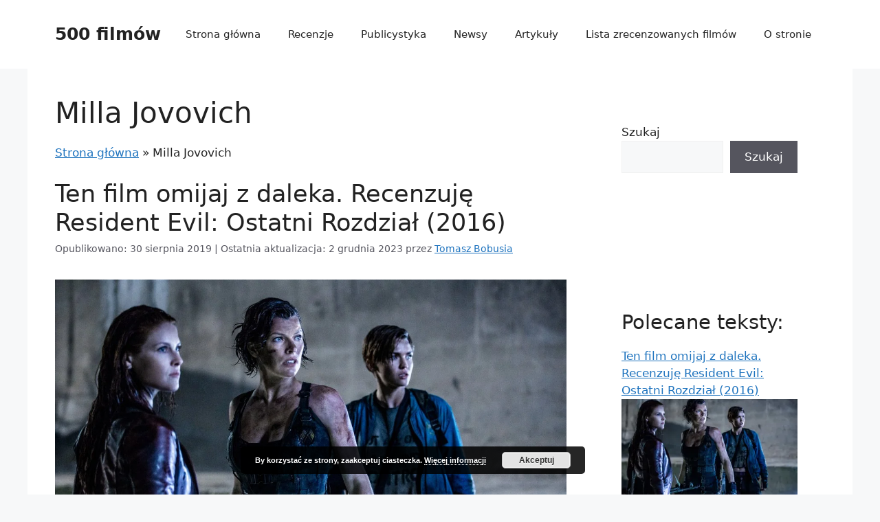

--- FILE ---
content_type: text/html; charset=UTF-8
request_url: https://500filmow.pl/tag/milla-jovovich/
body_size: 17818
content:
<!DOCTYPE html>
<html lang="pl-PL">
<head>
	<meta charset="UTF-8">
	<meta name='robots' content='noindex, follow' />
	<style>img:is([sizes="auto" i], [sizes^="auto," i]) { contain-intrinsic-size: 3000px 1500px }</style>
	<meta name="viewport" content="width=device-width, initial-scale=1">
	<!-- This site is optimized with the Yoast SEO plugin v26.6 - https://yoast.com/wordpress/plugins/seo/ -->
	<title>Milla Jovovich - 500 filmów</title>
	<meta property="og:locale" content="pl_PL" />
	<meta property="og:type" content="article" />
	<meta property="og:title" content="Milla Jovovich - 500 filmów" />
	<meta property="og:url" content="https://500filmow.pl/tag/milla-jovovich/" />
	<meta property="og:site_name" content="500 filmów" />
	<meta name="twitter:card" content="summary_large_image" />
	<meta name="twitter:site" content="@500Filmow" />
	<script data-jetpack-boost="ignore" type="application/ld+json" class="yoast-schema-graph">{"@context":"https://schema.org","@graph":[{"@type":"CollectionPage","@id":"https://500filmow.pl/tag/milla-jovovich/","url":"https://500filmow.pl/tag/milla-jovovich/","name":"Milla Jovovich - 500 filmów","isPartOf":{"@id":"https://500filmow.pl/#website"},"primaryImageOfPage":{"@id":"https://500filmow.pl/tag/milla-jovovich/#primaryimage"},"image":{"@id":"https://500filmow.pl/tag/milla-jovovich/#primaryimage"},"thumbnailUrl":"https://500filmow.pl/wp-content/uploads/2019/08/resident-evil-scena.jpg","breadcrumb":{"@id":"https://500filmow.pl/tag/milla-jovovich/#breadcrumb"},"inLanguage":"pl-PL"},{"@type":"ImageObject","inLanguage":"pl-PL","@id":"https://500filmow.pl/tag/milla-jovovich/#primaryimage","url":"https://500filmow.pl/wp-content/uploads/2019/08/resident-evil-scena.jpg","contentUrl":"https://500filmow.pl/wp-content/uploads/2019/08/resident-evil-scena.jpg","width":1200,"height":800},{"@type":"BreadcrumbList","@id":"https://500filmow.pl/tag/milla-jovovich/#breadcrumb","itemListElement":[{"@type":"ListItem","position":1,"name":"Strona główna","item":"https://500filmow.pl/"},{"@type":"ListItem","position":2,"name":"Milla Jovovich"}]},{"@type":"WebSite","@id":"https://500filmow.pl/#website","url":"https://500filmow.pl/","name":"500 filmów","description":"świat filmów i seriali","publisher":{"@id":"https://500filmow.pl/#/schema/person/3b44c69f00cae513ef528a9dd07c86e8"},"potentialAction":[{"@type":"SearchAction","target":{"@type":"EntryPoint","urlTemplate":"https://500filmow.pl/?s={search_term_string}"},"query-input":{"@type":"PropertyValueSpecification","valueRequired":true,"valueName":"search_term_string"}}],"inLanguage":"pl-PL"},{"@type":["Person","Organization"],"@id":"https://500filmow.pl/#/schema/person/3b44c69f00cae513ef528a9dd07c86e8","name":"Tomasz Bobusia","image":{"@type":"ImageObject","inLanguage":"pl-PL","@id":"https://500filmow.pl/#/schema/person/image/","url":"https://secure.gravatar.com/avatar/17c54548eb288d1bdd8cf05d3286ef6c4d042da607822d46d6838932a5334cd7?s=96&d=blank&r=g","contentUrl":"https://secure.gravatar.com/avatar/17c54548eb288d1bdd8cf05d3286ef6c4d042da607822d46d6838932a5334cd7?s=96&d=blank&r=g","caption":"Tomasz Bobusia"},"logo":{"@id":"https://500filmow.pl/#/schema/person/image/"},"description":"Doświadczony copywriter i dziennikarz, który pisał m.in. dla Wirtualnej Polski oraz Gier Online. Obronił filmoznawczy licencjat (o filmie Threads) i magisterkę (o komiksach New Teen Titans i serialu animowanym Młodzi Tytani) na kierunku artes liberales na Uniwersytecie Warszawskim. Prowadzi serwis 500 Filmów od 2018 roku.","sameAs":["https://www.facebook.com/profile.php?id=100062937145717","https://x.com/500Filmow"]}]}</script>
	<!-- / Yoast SEO plugin. -->


<link rel='dns-prefetch' href='//secure.gravatar.com' />
<link rel='dns-prefetch' href='//www.googletagmanager.com' />
<link rel='dns-prefetch' href='//stats.wp.com' />
<link rel='dns-prefetch' href='//v0.wordpress.com' />
<link rel='dns-prefetch' href='//jetpack.wordpress.com' />
<link rel='dns-prefetch' href='//s0.wp.com' />
<link rel='dns-prefetch' href='//public-api.wordpress.com' />
<link rel='dns-prefetch' href='//0.gravatar.com' />
<link rel='dns-prefetch' href='//1.gravatar.com' />
<link rel='dns-prefetch' href='//2.gravatar.com' />
<link rel='dns-prefetch' href='//widgets.wp.com' />
<link rel='dns-prefetch' href='//pagead2.googlesyndication.com' />
<link rel='preconnect' href='//c0.wp.com' />
<link rel="alternate" type="application/rss+xml" title="500 filmów &raquo; Kanał z wpisami" href="https://500filmow.pl/feed/" />
<link rel="alternate" type="application/rss+xml" title="500 filmów &raquo; Kanał z komentarzami" href="https://500filmow.pl/comments/feed/" />
<link rel="alternate" type="application/rss+xml" title="500 filmów &raquo; Kanał z wpisami otagowanymi jako Milla Jovovich" href="https://500filmow.pl/tag/milla-jovovich/feed/" />

<!-- 500filmow.pl is managing ads with Advanced Ads 2.0.16 – https://wpadvancedads.com/ -->
		<link rel='stylesheet' id='all-css-73d8ccf18dc12fb02127631f7ae1f310' href='https://500filmow.pl/wp-content/boost-cache/static/62acbf8f1b.min.css' type='text/css' media='all' />
<style id='generate-style-inline-css'>
body{background-color:var(--base-2);color:var(--contrast);}a{color:var(--accent);}a{text-decoration:underline;}.entry-title a, .site-branding a, a.button, .wp-block-button__link, .main-navigation a{text-decoration:none;}a:hover, a:focus, a:active{color:var(--contrast);}.wp-block-group__inner-container{max-width:1200px;margin-left:auto;margin-right:auto;}:root{--contrast:#222222;--contrast-2:#575760;--contrast-3:#b2b2be;--base:#f0f0f0;--base-2:#f7f8f9;--base-3:#ffffff;--accent:#1e73be;}:root .has-contrast-color{color:var(--contrast);}:root .has-contrast-background-color{background-color:var(--contrast);}:root .has-contrast-2-color{color:var(--contrast-2);}:root .has-contrast-2-background-color{background-color:var(--contrast-2);}:root .has-contrast-3-color{color:var(--contrast-3);}:root .has-contrast-3-background-color{background-color:var(--contrast-3);}:root .has-base-color{color:var(--base);}:root .has-base-background-color{background-color:var(--base);}:root .has-base-2-color{color:var(--base-2);}:root .has-base-2-background-color{background-color:var(--base-2);}:root .has-base-3-color{color:var(--base-3);}:root .has-base-3-background-color{background-color:var(--base-3);}:root .has-accent-color{color:var(--accent);}:root .has-accent-background-color{background-color:var(--accent);}.top-bar{background-color:#636363;color:#ffffff;}.top-bar a{color:#ffffff;}.top-bar a:hover{color:#303030;}.site-header{background-color:var(--base-3);}.main-title a,.main-title a:hover{color:var(--contrast);}.site-description{color:var(--contrast-2);}.mobile-menu-control-wrapper .menu-toggle,.mobile-menu-control-wrapper .menu-toggle:hover,.mobile-menu-control-wrapper .menu-toggle:focus,.has-inline-mobile-toggle #site-navigation.toggled{background-color:rgba(0, 0, 0, 0.02);}.main-navigation,.main-navigation ul ul{background-color:var(--base-3);}.main-navigation .main-nav ul li a, .main-navigation .menu-toggle, .main-navigation .menu-bar-items{color:var(--contrast);}.main-navigation .main-nav ul li:not([class*="current-menu-"]):hover > a, .main-navigation .main-nav ul li:not([class*="current-menu-"]):focus > a, .main-navigation .main-nav ul li.sfHover:not([class*="current-menu-"]) > a, .main-navigation .menu-bar-item:hover > a, .main-navigation .menu-bar-item.sfHover > a{color:var(--accent);}button.menu-toggle:hover,button.menu-toggle:focus{color:var(--contrast);}.main-navigation .main-nav ul li[class*="current-menu-"] > a{color:var(--accent);}.navigation-search input[type="search"],.navigation-search input[type="search"]:active, .navigation-search input[type="search"]:focus, .main-navigation .main-nav ul li.search-item.active > a, .main-navigation .menu-bar-items .search-item.active > a{color:var(--accent);}.main-navigation ul ul{background-color:var(--base);}.separate-containers .inside-article, .separate-containers .comments-area, .separate-containers .page-header, .one-container .container, .separate-containers .paging-navigation, .inside-page-header{background-color:var(--base-3);}.entry-title a{color:var(--contrast);}.entry-title a:hover{color:var(--contrast-2);}.entry-meta{color:var(--contrast-2);}.sidebar .widget{background-color:var(--base-3);}.footer-widgets{background-color:var(--base-3);}.site-info{background-color:var(--base-3);}input[type="text"],input[type="email"],input[type="url"],input[type="password"],input[type="search"],input[type="tel"],input[type="number"],textarea,select{color:var(--contrast);background-color:var(--base-2);border-color:var(--base);}input[type="text"]:focus,input[type="email"]:focus,input[type="url"]:focus,input[type="password"]:focus,input[type="search"]:focus,input[type="tel"]:focus,input[type="number"]:focus,textarea:focus,select:focus{color:var(--contrast);background-color:var(--base-2);border-color:var(--contrast-3);}button,html input[type="button"],input[type="reset"],input[type="submit"],a.button,a.wp-block-button__link:not(.has-background){color:#ffffff;background-color:#55555e;}button:hover,html input[type="button"]:hover,input[type="reset"]:hover,input[type="submit"]:hover,a.button:hover,button:focus,html input[type="button"]:focus,input[type="reset"]:focus,input[type="submit"]:focus,a.button:focus,a.wp-block-button__link:not(.has-background):active,a.wp-block-button__link:not(.has-background):focus,a.wp-block-button__link:not(.has-background):hover{color:#ffffff;background-color:#3f4047;}a.generate-back-to-top{background-color:rgba( 0,0,0,0.4 );color:#ffffff;}a.generate-back-to-top:hover,a.generate-back-to-top:focus{background-color:rgba( 0,0,0,0.6 );color:#ffffff;}:root{--gp-search-modal-bg-color:var(--base-3);--gp-search-modal-text-color:var(--contrast);--gp-search-modal-overlay-bg-color:rgba(0,0,0,0.2);}@media (max-width:768px){.main-navigation .menu-bar-item:hover > a, .main-navigation .menu-bar-item.sfHover > a{background:none;color:var(--contrast);}}.nav-below-header .main-navigation .inside-navigation.grid-container, .nav-above-header .main-navigation .inside-navigation.grid-container{padding:0px 20px 0px 20px;}.site-main .wp-block-group__inner-container{padding:40px;}.separate-containers .paging-navigation{padding-top:20px;padding-bottom:20px;}.entry-content .alignwide, body:not(.no-sidebar) .entry-content .alignfull{margin-left:-40px;width:calc(100% + 80px);max-width:calc(100% + 80px);}.rtl .menu-item-has-children .dropdown-menu-toggle{padding-left:20px;}.rtl .main-navigation .main-nav ul li.menu-item-has-children > a{padding-right:20px;}@media (max-width:768px){.separate-containers .inside-article, .separate-containers .comments-area, .separate-containers .page-header, .separate-containers .paging-navigation, .one-container .site-content, .inside-page-header{padding:30px;}.site-main .wp-block-group__inner-container{padding:30px;}.inside-top-bar{padding-right:30px;padding-left:30px;}.inside-header{padding-right:30px;padding-left:30px;}.widget-area .widget{padding-top:30px;padding-right:30px;padding-bottom:30px;padding-left:30px;}.footer-widgets-container{padding-top:30px;padding-right:30px;padding-bottom:30px;padding-left:30px;}.inside-site-info{padding-right:30px;padding-left:30px;}.entry-content .alignwide, body:not(.no-sidebar) .entry-content .alignfull{margin-left:-30px;width:calc(100% + 60px);max-width:calc(100% + 60px);}.one-container .site-main .paging-navigation{margin-bottom:20px;}}/* End cached CSS */.is-right-sidebar{width:30%;}.is-left-sidebar{width:30%;}.site-content .content-area{width:70%;}@media (max-width:768px){.main-navigation .menu-toggle,.sidebar-nav-mobile:not(#sticky-placeholder){display:block;}.main-navigation ul,.gen-sidebar-nav,.main-navigation:not(.slideout-navigation):not(.toggled) .main-nav > ul,.has-inline-mobile-toggle #site-navigation .inside-navigation > *:not(.navigation-search):not(.main-nav){display:none;}.nav-align-right .inside-navigation,.nav-align-center .inside-navigation{justify-content:space-between;}.has-inline-mobile-toggle .mobile-menu-control-wrapper{display:flex;flex-wrap:wrap;}.has-inline-mobile-toggle .inside-header{flex-direction:row;text-align:left;flex-wrap:wrap;}.has-inline-mobile-toggle .header-widget,.has-inline-mobile-toggle #site-navigation{flex-basis:100%;}.nav-float-left .has-inline-mobile-toggle #site-navigation{order:10;}}
</style>
<style id='wp-emoji-styles-inline-css'>

	img.wp-smiley, img.emoji {
		display: inline !important;
		border: none !important;
		box-shadow: none !important;
		height: 1em !important;
		width: 1em !important;
		margin: 0 0.07em !important;
		vertical-align: -0.1em !important;
		background: none !important;
		padding: 0 !important;
	}
</style>
<style id='classic-theme-styles-inline-css'>
/*! This file is auto-generated */
.wp-block-button__link{color:#fff;background-color:#32373c;border-radius:9999px;box-shadow:none;text-decoration:none;padding:calc(.667em + 2px) calc(1.333em + 2px);font-size:1.125em}.wp-block-file__button{background:#32373c;color:#fff;text-decoration:none}
</style>
<style id='jetpack-sharing-buttons-style-inline-css'>
.jetpack-sharing-buttons__services-list{display:flex;flex-direction:row;flex-wrap:wrap;gap:0;list-style-type:none;margin:5px;padding:0}.jetpack-sharing-buttons__services-list.has-small-icon-size{font-size:12px}.jetpack-sharing-buttons__services-list.has-normal-icon-size{font-size:16px}.jetpack-sharing-buttons__services-list.has-large-icon-size{font-size:24px}.jetpack-sharing-buttons__services-list.has-huge-icon-size{font-size:36px}@media print{.jetpack-sharing-buttons__services-list{display:none!important}}.editor-styles-wrapper .wp-block-jetpack-sharing-buttons{gap:0;padding-inline-start:0}ul.jetpack-sharing-buttons__services-list.has-background{padding:1.25em 2.375em}
</style>
<style id='global-styles-inline-css'>
:root{--wp--preset--aspect-ratio--square: 1;--wp--preset--aspect-ratio--4-3: 4/3;--wp--preset--aspect-ratio--3-4: 3/4;--wp--preset--aspect-ratio--3-2: 3/2;--wp--preset--aspect-ratio--2-3: 2/3;--wp--preset--aspect-ratio--16-9: 16/9;--wp--preset--aspect-ratio--9-16: 9/16;--wp--preset--color--black: #000000;--wp--preset--color--cyan-bluish-gray: #abb8c3;--wp--preset--color--white: #ffffff;--wp--preset--color--pale-pink: #f78da7;--wp--preset--color--vivid-red: #cf2e2e;--wp--preset--color--luminous-vivid-orange: #ff6900;--wp--preset--color--luminous-vivid-amber: #fcb900;--wp--preset--color--light-green-cyan: #7bdcb5;--wp--preset--color--vivid-green-cyan: #00d084;--wp--preset--color--pale-cyan-blue: #8ed1fc;--wp--preset--color--vivid-cyan-blue: #0693e3;--wp--preset--color--vivid-purple: #9b51e0;--wp--preset--color--contrast: var(--contrast);--wp--preset--color--contrast-2: var(--contrast-2);--wp--preset--color--contrast-3: var(--contrast-3);--wp--preset--color--base: var(--base);--wp--preset--color--base-2: var(--base-2);--wp--preset--color--base-3: var(--base-3);--wp--preset--color--accent: var(--accent);--wp--preset--gradient--vivid-cyan-blue-to-vivid-purple: linear-gradient(135deg,rgba(6,147,227,1) 0%,rgb(155,81,224) 100%);--wp--preset--gradient--light-green-cyan-to-vivid-green-cyan: linear-gradient(135deg,rgb(122,220,180) 0%,rgb(0,208,130) 100%);--wp--preset--gradient--luminous-vivid-amber-to-luminous-vivid-orange: linear-gradient(135deg,rgba(252,185,0,1) 0%,rgba(255,105,0,1) 100%);--wp--preset--gradient--luminous-vivid-orange-to-vivid-red: linear-gradient(135deg,rgba(255,105,0,1) 0%,rgb(207,46,46) 100%);--wp--preset--gradient--very-light-gray-to-cyan-bluish-gray: linear-gradient(135deg,rgb(238,238,238) 0%,rgb(169,184,195) 100%);--wp--preset--gradient--cool-to-warm-spectrum: linear-gradient(135deg,rgb(74,234,220) 0%,rgb(151,120,209) 20%,rgb(207,42,186) 40%,rgb(238,44,130) 60%,rgb(251,105,98) 80%,rgb(254,248,76) 100%);--wp--preset--gradient--blush-light-purple: linear-gradient(135deg,rgb(255,206,236) 0%,rgb(152,150,240) 100%);--wp--preset--gradient--blush-bordeaux: linear-gradient(135deg,rgb(254,205,165) 0%,rgb(254,45,45) 50%,rgb(107,0,62) 100%);--wp--preset--gradient--luminous-dusk: linear-gradient(135deg,rgb(255,203,112) 0%,rgb(199,81,192) 50%,rgb(65,88,208) 100%);--wp--preset--gradient--pale-ocean: linear-gradient(135deg,rgb(255,245,203) 0%,rgb(182,227,212) 50%,rgb(51,167,181) 100%);--wp--preset--gradient--electric-grass: linear-gradient(135deg,rgb(202,248,128) 0%,rgb(113,206,126) 100%);--wp--preset--gradient--midnight: linear-gradient(135deg,rgb(2,3,129) 0%,rgb(40,116,252) 100%);--wp--preset--font-size--small: 13px;--wp--preset--font-size--medium: 20px;--wp--preset--font-size--large: 36px;--wp--preset--font-size--x-large: 42px;--wp--preset--spacing--20: 0.44rem;--wp--preset--spacing--30: 0.67rem;--wp--preset--spacing--40: 1rem;--wp--preset--spacing--50: 1.5rem;--wp--preset--spacing--60: 2.25rem;--wp--preset--spacing--70: 3.38rem;--wp--preset--spacing--80: 5.06rem;--wp--preset--shadow--natural: 6px 6px 9px rgba(0, 0, 0, 0.2);--wp--preset--shadow--deep: 12px 12px 50px rgba(0, 0, 0, 0.4);--wp--preset--shadow--sharp: 6px 6px 0px rgba(0, 0, 0, 0.2);--wp--preset--shadow--outlined: 6px 6px 0px -3px rgba(255, 255, 255, 1), 6px 6px rgba(0, 0, 0, 1);--wp--preset--shadow--crisp: 6px 6px 0px rgba(0, 0, 0, 1);}:where(.is-layout-flex){gap: 0.5em;}:where(.is-layout-grid){gap: 0.5em;}body .is-layout-flex{display: flex;}.is-layout-flex{flex-wrap: wrap;align-items: center;}.is-layout-flex > :is(*, div){margin: 0;}body .is-layout-grid{display: grid;}.is-layout-grid > :is(*, div){margin: 0;}:where(.wp-block-columns.is-layout-flex){gap: 2em;}:where(.wp-block-columns.is-layout-grid){gap: 2em;}:where(.wp-block-post-template.is-layout-flex){gap: 1.25em;}:where(.wp-block-post-template.is-layout-grid){gap: 1.25em;}.has-black-color{color: var(--wp--preset--color--black) !important;}.has-cyan-bluish-gray-color{color: var(--wp--preset--color--cyan-bluish-gray) !important;}.has-white-color{color: var(--wp--preset--color--white) !important;}.has-pale-pink-color{color: var(--wp--preset--color--pale-pink) !important;}.has-vivid-red-color{color: var(--wp--preset--color--vivid-red) !important;}.has-luminous-vivid-orange-color{color: var(--wp--preset--color--luminous-vivid-orange) !important;}.has-luminous-vivid-amber-color{color: var(--wp--preset--color--luminous-vivid-amber) !important;}.has-light-green-cyan-color{color: var(--wp--preset--color--light-green-cyan) !important;}.has-vivid-green-cyan-color{color: var(--wp--preset--color--vivid-green-cyan) !important;}.has-pale-cyan-blue-color{color: var(--wp--preset--color--pale-cyan-blue) !important;}.has-vivid-cyan-blue-color{color: var(--wp--preset--color--vivid-cyan-blue) !important;}.has-vivid-purple-color{color: var(--wp--preset--color--vivid-purple) !important;}.has-black-background-color{background-color: var(--wp--preset--color--black) !important;}.has-cyan-bluish-gray-background-color{background-color: var(--wp--preset--color--cyan-bluish-gray) !important;}.has-white-background-color{background-color: var(--wp--preset--color--white) !important;}.has-pale-pink-background-color{background-color: var(--wp--preset--color--pale-pink) !important;}.has-vivid-red-background-color{background-color: var(--wp--preset--color--vivid-red) !important;}.has-luminous-vivid-orange-background-color{background-color: var(--wp--preset--color--luminous-vivid-orange) !important;}.has-luminous-vivid-amber-background-color{background-color: var(--wp--preset--color--luminous-vivid-amber) !important;}.has-light-green-cyan-background-color{background-color: var(--wp--preset--color--light-green-cyan) !important;}.has-vivid-green-cyan-background-color{background-color: var(--wp--preset--color--vivid-green-cyan) !important;}.has-pale-cyan-blue-background-color{background-color: var(--wp--preset--color--pale-cyan-blue) !important;}.has-vivid-cyan-blue-background-color{background-color: var(--wp--preset--color--vivid-cyan-blue) !important;}.has-vivid-purple-background-color{background-color: var(--wp--preset--color--vivid-purple) !important;}.has-black-border-color{border-color: var(--wp--preset--color--black) !important;}.has-cyan-bluish-gray-border-color{border-color: var(--wp--preset--color--cyan-bluish-gray) !important;}.has-white-border-color{border-color: var(--wp--preset--color--white) !important;}.has-pale-pink-border-color{border-color: var(--wp--preset--color--pale-pink) !important;}.has-vivid-red-border-color{border-color: var(--wp--preset--color--vivid-red) !important;}.has-luminous-vivid-orange-border-color{border-color: var(--wp--preset--color--luminous-vivid-orange) !important;}.has-luminous-vivid-amber-border-color{border-color: var(--wp--preset--color--luminous-vivid-amber) !important;}.has-light-green-cyan-border-color{border-color: var(--wp--preset--color--light-green-cyan) !important;}.has-vivid-green-cyan-border-color{border-color: var(--wp--preset--color--vivid-green-cyan) !important;}.has-pale-cyan-blue-border-color{border-color: var(--wp--preset--color--pale-cyan-blue) !important;}.has-vivid-cyan-blue-border-color{border-color: var(--wp--preset--color--vivid-cyan-blue) !important;}.has-vivid-purple-border-color{border-color: var(--wp--preset--color--vivid-purple) !important;}.has-vivid-cyan-blue-to-vivid-purple-gradient-background{background: var(--wp--preset--gradient--vivid-cyan-blue-to-vivid-purple) !important;}.has-light-green-cyan-to-vivid-green-cyan-gradient-background{background: var(--wp--preset--gradient--light-green-cyan-to-vivid-green-cyan) !important;}.has-luminous-vivid-amber-to-luminous-vivid-orange-gradient-background{background: var(--wp--preset--gradient--luminous-vivid-amber-to-luminous-vivid-orange) !important;}.has-luminous-vivid-orange-to-vivid-red-gradient-background{background: var(--wp--preset--gradient--luminous-vivid-orange-to-vivid-red) !important;}.has-very-light-gray-to-cyan-bluish-gray-gradient-background{background: var(--wp--preset--gradient--very-light-gray-to-cyan-bluish-gray) !important;}.has-cool-to-warm-spectrum-gradient-background{background: var(--wp--preset--gradient--cool-to-warm-spectrum) !important;}.has-blush-light-purple-gradient-background{background: var(--wp--preset--gradient--blush-light-purple) !important;}.has-blush-bordeaux-gradient-background{background: var(--wp--preset--gradient--blush-bordeaux) !important;}.has-luminous-dusk-gradient-background{background: var(--wp--preset--gradient--luminous-dusk) !important;}.has-pale-ocean-gradient-background{background: var(--wp--preset--gradient--pale-ocean) !important;}.has-electric-grass-gradient-background{background: var(--wp--preset--gradient--electric-grass) !important;}.has-midnight-gradient-background{background: var(--wp--preset--gradient--midnight) !important;}.has-small-font-size{font-size: var(--wp--preset--font-size--small) !important;}.has-medium-font-size{font-size: var(--wp--preset--font-size--medium) !important;}.has-large-font-size{font-size: var(--wp--preset--font-size--large) !important;}.has-x-large-font-size{font-size: var(--wp--preset--font-size--x-large) !important;}
:where(.wp-block-post-template.is-layout-flex){gap: 1.25em;}:where(.wp-block-post-template.is-layout-grid){gap: 1.25em;}
:where(.wp-block-columns.is-layout-flex){gap: 2em;}:where(.wp-block-columns.is-layout-grid){gap: 2em;}
:root :where(.wp-block-pullquote){font-size: 1.5em;line-height: 1.6;}
</style>

<!-- Fragment znacznika Google (gtag.js) dodany przez Site Kit -->
<!-- Fragment Google Analytics dodany przez Site Kit -->


<link rel="https://api.w.org/" href="https://500filmow.pl/wp-json/" /><link rel="alternate" title="JSON" type="application/json" href="https://500filmow.pl/wp-json/wp/v2/tags/281" /><link rel="EditURI" type="application/rsd+xml" title="RSD" href="https://500filmow.pl/xmlrpc.php?rsd" />
<meta name="generator" content="Site Kit by Google 1.168.0" />	<style>img#wpstats{display:none}</style>
		
<!-- Znaczniki meta Google AdSense dodane przez Site Kit -->
<meta name="google-adsense-platform-account" content="ca-host-pub-2644536267352236">
<meta name="google-adsense-platform-domain" content="sitekit.withgoogle.com">
<!-- Zakończ dodawanie meta znaczników Google AdSense przez Site Kit -->

<!-- Fragment Google AdSense dodany przez Site Kit -->


<!-- Zakończ fragment Google AdSense dodany przez Site Kit -->
<style type="text/css">.saboxplugin-wrap{-webkit-box-sizing:border-box;-moz-box-sizing:border-box;-ms-box-sizing:border-box;box-sizing:border-box;border:1px solid #eee;width:100%;clear:both;display:block;overflow:hidden;word-wrap:break-word;position:relative}.saboxplugin-wrap .saboxplugin-gravatar{float:left;padding:0 20px 20px 20px}.saboxplugin-wrap .saboxplugin-gravatar img{max-width:100px;height:auto;border-radius:0;}.saboxplugin-wrap .saboxplugin-authorname{font-size:18px;line-height:1;margin:20px 0 0 20px;display:block}.saboxplugin-wrap .saboxplugin-authorname a{text-decoration:none}.saboxplugin-wrap .saboxplugin-authorname a:focus{outline:0}.saboxplugin-wrap .saboxplugin-desc{display:block;margin:5px 20px}.saboxplugin-wrap .saboxplugin-desc a{text-decoration:underline}.saboxplugin-wrap .saboxplugin-desc p{margin:5px 0 12px}.saboxplugin-wrap .saboxplugin-web{margin:0 20px 15px;text-align:left}.saboxplugin-wrap .sab-web-position{text-align:right}.saboxplugin-wrap .saboxplugin-web a{color:#ccc;text-decoration:none}.saboxplugin-wrap .saboxplugin-socials{position:relative;display:block;background:#fcfcfc;padding:5px;border-top:1px solid #eee}.saboxplugin-wrap .saboxplugin-socials a svg{width:20px;height:20px}.saboxplugin-wrap .saboxplugin-socials a svg .st2{fill:#fff; transform-origin:center center;}.saboxplugin-wrap .saboxplugin-socials a svg .st1{fill:rgba(0,0,0,.3)}.saboxplugin-wrap .saboxplugin-socials a:hover{opacity:.8;-webkit-transition:opacity .4s;-moz-transition:opacity .4s;-o-transition:opacity .4s;transition:opacity .4s;box-shadow:none!important;-webkit-box-shadow:none!important}.saboxplugin-wrap .saboxplugin-socials .saboxplugin-icon-color{box-shadow:none;padding:0;border:0;-webkit-transition:opacity .4s;-moz-transition:opacity .4s;-o-transition:opacity .4s;transition:opacity .4s;display:inline-block;color:#fff;font-size:0;text-decoration:inherit;margin:5px;-webkit-border-radius:0;-moz-border-radius:0;-ms-border-radius:0;-o-border-radius:0;border-radius:0;overflow:hidden}.saboxplugin-wrap .saboxplugin-socials .saboxplugin-icon-grey{text-decoration:inherit;box-shadow:none;position:relative;display:-moz-inline-stack;display:inline-block;vertical-align:middle;zoom:1;margin:10px 5px;color:#444;fill:#444}.clearfix:after,.clearfix:before{content:' ';display:table;line-height:0;clear:both}.ie7 .clearfix{zoom:1}.saboxplugin-socials.sabox-colored .saboxplugin-icon-color .sab-twitch{border-color:#38245c}.saboxplugin-socials.sabox-colored .saboxplugin-icon-color .sab-behance{border-color:#003eb0}.saboxplugin-socials.sabox-colored .saboxplugin-icon-color .sab-deviantart{border-color:#036824}.saboxplugin-socials.sabox-colored .saboxplugin-icon-color .sab-digg{border-color:#00327c}.saboxplugin-socials.sabox-colored .saboxplugin-icon-color .sab-dribbble{border-color:#ba1655}.saboxplugin-socials.sabox-colored .saboxplugin-icon-color .sab-facebook{border-color:#1e2e4f}.saboxplugin-socials.sabox-colored .saboxplugin-icon-color .sab-flickr{border-color:#003576}.saboxplugin-socials.sabox-colored .saboxplugin-icon-color .sab-github{border-color:#264874}.saboxplugin-socials.sabox-colored .saboxplugin-icon-color .sab-google{border-color:#0b51c5}.saboxplugin-socials.sabox-colored .saboxplugin-icon-color .sab-html5{border-color:#902e13}.saboxplugin-socials.sabox-colored .saboxplugin-icon-color .sab-instagram{border-color:#1630aa}.saboxplugin-socials.sabox-colored .saboxplugin-icon-color .sab-linkedin{border-color:#00344f}.saboxplugin-socials.sabox-colored .saboxplugin-icon-color .sab-pinterest{border-color:#5b040e}.saboxplugin-socials.sabox-colored .saboxplugin-icon-color .sab-reddit{border-color:#992900}.saboxplugin-socials.sabox-colored .saboxplugin-icon-color .sab-rss{border-color:#a43b0a}.saboxplugin-socials.sabox-colored .saboxplugin-icon-color .sab-sharethis{border-color:#5d8420}.saboxplugin-socials.sabox-colored .saboxplugin-icon-color .sab-soundcloud{border-color:#995200}.saboxplugin-socials.sabox-colored .saboxplugin-icon-color .sab-spotify{border-color:#0f612c}.saboxplugin-socials.sabox-colored .saboxplugin-icon-color .sab-stackoverflow{border-color:#a95009}.saboxplugin-socials.sabox-colored .saboxplugin-icon-color .sab-steam{border-color:#006388}.saboxplugin-socials.sabox-colored .saboxplugin-icon-color .sab-user_email{border-color:#b84e05}.saboxplugin-socials.sabox-colored .saboxplugin-icon-color .sab-tumblr{border-color:#10151b}.saboxplugin-socials.sabox-colored .saboxplugin-icon-color .sab-twitter{border-color:#0967a0}.saboxplugin-socials.sabox-colored .saboxplugin-icon-color .sab-vimeo{border-color:#0d7091}.saboxplugin-socials.sabox-colored .saboxplugin-icon-color .sab-windows{border-color:#003f71}.saboxplugin-socials.sabox-colored .saboxplugin-icon-color .sab-whatsapp{border-color:#003f71}.saboxplugin-socials.sabox-colored .saboxplugin-icon-color .sab-wordpress{border-color:#0f3647}.saboxplugin-socials.sabox-colored .saboxplugin-icon-color .sab-yahoo{border-color:#14002d}.saboxplugin-socials.sabox-colored .saboxplugin-icon-color .sab-youtube{border-color:#900}.saboxplugin-socials.sabox-colored .saboxplugin-icon-color .sab-xing{border-color:#000202}.saboxplugin-socials.sabox-colored .saboxplugin-icon-color .sab-mixcloud{border-color:#2475a0}.saboxplugin-socials.sabox-colored .saboxplugin-icon-color .sab-vk{border-color:#243549}.saboxplugin-socials.sabox-colored .saboxplugin-icon-color .sab-medium{border-color:#00452c}.saboxplugin-socials.sabox-colored .saboxplugin-icon-color .sab-quora{border-color:#420e00}.saboxplugin-socials.sabox-colored .saboxplugin-icon-color .sab-meetup{border-color:#9b181c}.saboxplugin-socials.sabox-colored .saboxplugin-icon-color .sab-goodreads{border-color:#000}.saboxplugin-socials.sabox-colored .saboxplugin-icon-color .sab-snapchat{border-color:#999700}.saboxplugin-socials.sabox-colored .saboxplugin-icon-color .sab-500px{border-color:#00557f}.saboxplugin-socials.sabox-colored .saboxplugin-icon-color .sab-mastodont{border-color:#185886}.sabox-plus-item{margin-bottom:20px}@media screen and (max-width:480px){.saboxplugin-wrap{text-align:center}.saboxplugin-wrap .saboxplugin-gravatar{float:none;padding:20px 0;text-align:center;margin:0 auto;display:block}.saboxplugin-wrap .saboxplugin-gravatar img{float:none;display:inline-block;display:-moz-inline-stack;vertical-align:middle;zoom:1}.saboxplugin-wrap .saboxplugin-desc{margin:0 10px 20px;text-align:center}.saboxplugin-wrap .saboxplugin-authorname{text-align:center;margin:10px 0 20px}}body .saboxplugin-authorname a,body .saboxplugin-authorname a:hover{box-shadow:none;-webkit-box-shadow:none}a.sab-profile-edit{font-size:16px!important;line-height:1!important}.sab-edit-settings a,a.sab-profile-edit{color:#0073aa!important;box-shadow:none!important;-webkit-box-shadow:none!important}.sab-edit-settings{margin-right:15px;position:absolute;right:0;z-index:2;bottom:10px;line-height:20px}.sab-edit-settings i{margin-left:5px}.saboxplugin-socials{line-height:1!important}.rtl .saboxplugin-wrap .saboxplugin-gravatar{float:right}.rtl .saboxplugin-wrap .saboxplugin-authorname{display:flex;align-items:center}.rtl .saboxplugin-wrap .saboxplugin-authorname .sab-profile-edit{margin-right:10px}.rtl .sab-edit-settings{right:auto;left:0}img.sab-custom-avatar{max-width:75px;}.saboxplugin-wrap .saboxplugin-gravatar img {-webkit-border-radius:50%;-moz-border-radius:50%;-ms-border-radius:50%;-o-border-radius:50%;border-radius:50%;}.saboxplugin-wrap .saboxplugin-gravatar img {-webkit-border-radius:50%;-moz-border-radius:50%;-ms-border-radius:50%;-o-border-radius:50%;border-radius:50%;}.saboxplugin-wrap .saboxplugin-authorname a,.saboxplugin-wrap .saboxplugin-authorname span {color:#000000;}.saboxplugin-wrap {margin-top:0px; margin-bottom:0px; padding: 0px 0px }.saboxplugin-wrap .saboxplugin-authorname {font-size:18px; line-height:25px;}.saboxplugin-wrap .saboxplugin-desc p, .saboxplugin-wrap .saboxplugin-desc {font-size:14px !important; line-height:21px !important;}.saboxplugin-wrap .saboxplugin-web {font-size:14px;}.saboxplugin-wrap .saboxplugin-socials a svg {width:18px;height:18px;}</style><style>ins.adsbygoogle { background-color: transparent; padding: 0; }</style><link rel="icon" href="https://500filmow.pl/wp-content/uploads/2018/09/cropped-500f-32x32.png" sizes="32x32" />
<link rel="icon" href="https://500filmow.pl/wp-content/uploads/2018/09/cropped-500f-192x192.png" sizes="192x192" />
<link rel="apple-touch-icon" href="https://500filmow.pl/wp-content/uploads/2018/09/cropped-500f-180x180.png" />
<meta name="msapplication-TileImage" content="https://500filmow.pl/wp-content/uploads/2018/09/cropped-500f-270x270.png" />
</head>

<body data-rsssl=1 class="archive tag tag-milla-jovovich tag-281 wp-embed-responsive wp-theme-generatepress right-sidebar nav-float-right one-container header-aligned-left dropdown-hover aa-prefix-filmo- aa-disabled-archive" itemtype="https://schema.org/Blog" itemscope>
	<a class="screen-reader-text skip-link" href="#content" title="Przejdź do treści">Przejdź do treści</a>		<header class="site-header has-inline-mobile-toggle" id="masthead" aria-label="Witryna"  itemtype="https://schema.org/WPHeader" itemscope>
			<div class="inside-header grid-container">
				<div class="site-branding">
						<p class="main-title" itemprop="headline">
					<a href="https://500filmow.pl/" rel="home">500 filmów</a>
				</p>
						
					</div>	<nav class="main-navigation mobile-menu-control-wrapper" id="mobile-menu-control-wrapper" aria-label="Mobile Toggle">
				<button data-nav="site-navigation" class="menu-toggle" aria-controls="primary-menu" aria-expanded="false">
			<span class="gp-icon icon-menu-bars"><svg viewBox="0 0 512 512" aria-hidden="true" xmlns="http://www.w3.org/2000/svg" width="1em" height="1em"><path d="M0 96c0-13.255 10.745-24 24-24h464c13.255 0 24 10.745 24 24s-10.745 24-24 24H24c-13.255 0-24-10.745-24-24zm0 160c0-13.255 10.745-24 24-24h464c13.255 0 24 10.745 24 24s-10.745 24-24 24H24c-13.255 0-24-10.745-24-24zm0 160c0-13.255 10.745-24 24-24h464c13.255 0 24 10.745 24 24s-10.745 24-24 24H24c-13.255 0-24-10.745-24-24z" /></svg><svg viewBox="0 0 512 512" aria-hidden="true" xmlns="http://www.w3.org/2000/svg" width="1em" height="1em"><path d="M71.029 71.029c9.373-9.372 24.569-9.372 33.942 0L256 222.059l151.029-151.03c9.373-9.372 24.569-9.372 33.942 0 9.372 9.373 9.372 24.569 0 33.942L289.941 256l151.03 151.029c9.372 9.373 9.372 24.569 0 33.942-9.373 9.372-24.569 9.372-33.942 0L256 289.941l-151.029 151.03c-9.373 9.372-24.569 9.372-33.942 0-9.372-9.373-9.372-24.569 0-33.942L222.059 256 71.029 104.971c-9.372-9.373-9.372-24.569 0-33.942z" /></svg></span><span class="screen-reader-text">Menu</span>		</button>
	</nav>
			<nav class="main-navigation sub-menu-right" id="site-navigation" aria-label="Podstawowy"  itemtype="https://schema.org/SiteNavigationElement" itemscope>
			<div class="inside-navigation grid-container">
								<button class="menu-toggle" aria-controls="primary-menu" aria-expanded="false">
					<span class="gp-icon icon-menu-bars"><svg viewBox="0 0 512 512" aria-hidden="true" xmlns="http://www.w3.org/2000/svg" width="1em" height="1em"><path d="M0 96c0-13.255 10.745-24 24-24h464c13.255 0 24 10.745 24 24s-10.745 24-24 24H24c-13.255 0-24-10.745-24-24zm0 160c0-13.255 10.745-24 24-24h464c13.255 0 24 10.745 24 24s-10.745 24-24 24H24c-13.255 0-24-10.745-24-24zm0 160c0-13.255 10.745-24 24-24h464c13.255 0 24 10.745 24 24s-10.745 24-24 24H24c-13.255 0-24-10.745-24-24z" /></svg><svg viewBox="0 0 512 512" aria-hidden="true" xmlns="http://www.w3.org/2000/svg" width="1em" height="1em"><path d="M71.029 71.029c9.373-9.372 24.569-9.372 33.942 0L256 222.059l151.029-151.03c9.373-9.372 24.569-9.372 33.942 0 9.372 9.373 9.372 24.569 0 33.942L289.941 256l151.03 151.029c9.372 9.373 9.372 24.569 0 33.942-9.373 9.372-24.569 9.372-33.942 0L256 289.941l-151.029 151.03c-9.373 9.372-24.569 9.372-33.942 0-9.372-9.373-9.372-24.569 0-33.942L222.059 256 71.029 104.971c-9.372-9.373-9.372-24.569 0-33.942z" /></svg></span><span class="mobile-menu">Menu</span>				</button>
				<div id="primary-menu" class="main-nav"><ul id="menu-menu-glowne" class=" menu sf-menu"><li id="menu-item-6" class="menu-item menu-item-type-custom menu-item-object-custom menu-item-home menu-item-6"><a href="https://500filmow.pl">Strona główna</a></li>
<li id="menu-item-2569" class="menu-item menu-item-type-taxonomy menu-item-object-category menu-item-2569"><a href="https://500filmow.pl/category/recenzje/">Recenzje</a></li>
<li id="menu-item-2898" class="menu-item menu-item-type-taxonomy menu-item-object-category menu-item-2898"><a href="https://500filmow.pl/category/publicystyka/">Publicystyka</a></li>
<li id="menu-item-2570" class="menu-item menu-item-type-taxonomy menu-item-object-category menu-item-2570"><a href="https://500filmow.pl/category/newsy/">Newsy</a></li>
<li id="menu-item-3100" class="menu-item menu-item-type-taxonomy menu-item-object-category menu-item-3100"><a href="https://500filmow.pl/category/artykuly/">Artykuły</a></li>
<li id="menu-item-85" class="menu-item menu-item-type-post_type menu-item-object-page menu-item-85"><a href="https://500filmow.pl/lista-zrecenzowanych-filmow/">Lista zrecenzowanych filmów</a></li>
<li id="menu-item-86" class="menu-item menu-item-type-post_type menu-item-object-page menu-item-86"><a href="https://500filmow.pl/o-blogu/">O stronie</a></li>
</ul></div>			</div>
		</nav>
					</div>
		</header>
		
	<div class="site grid-container container hfeed" id="page">
				<div class="site-content" id="content">
			
	<div class="content-area" id="primary">
		<main class="site-main" id="main">
					<header class="page-header" aria-label="Strona">
			
			<h1 class="page-title">
				Milla Jovovich			</h1>

					</header>
		<article id="post-828" class="post-828 post type-post status-publish format-standard has-post-thumbnail hentry category-horror category-recenzje category-thriller tag-ali-larter tag-iain-glen tag-milla-jovovich tag-paul-w-s-anderson tag-shawn-roberts" itemtype="https://schema.org/CreativeWork" itemscope>
	<div class="inside-article">
					<header class="entry-header">
				<p id="breadcrumbs"><span><span><a href="https://500filmow.pl/">Strona główna</a></span> » <span class="breadcrumb_last" aria-current="page">Milla Jovovich</span></span></p><h2 class="entry-title" itemprop="headline"><a href="https://500filmow.pl/resident-evil-ostatni-rozdzial-2016/" rel="bookmark">Ten film omijaj z daleka. Recenzuję Resident Evil: Ostatni Rozdział (2016)</a></h2>		<div class="entry-meta">
			<span class="posted-on"><time class="entry-date published" datetime="2019-08-30T10:38:03+01:00" itemprop="datePublished">Opublikowano: 30 sierpnia 2019</time> | <time class="entry-date updated-date" datetime="2023-12-02T03:04:02+01:00" itemprop="dateModified">Ostatnia aktualizacja: 2 grudnia 2023</time></span> <span class="byline">przez <span class="author vcard" itemprop="author" itemtype="https://schema.org/Person" itemscope><a class="url fn n" href="https://500filmow.pl/author/thomasward/" title="Zobacz wszystkie wpisy, których autorem jest Tomasz Bobusia" rel="author" itemprop="url"><span class="author-name" itemprop="name">Tomasz Bobusia</span></a></span></span> 		</div>
					</header>
			<div class="post-image">
						
						<a href="https://500filmow.pl/resident-evil-ostatni-rozdzial-2016/">
							<img width="1200" height="800" src="https://500filmow.pl/wp-content/uploads/2019/08/resident-evil-scena.jpg" class="attachment-full size-full wp-post-image" alt="" itemprop="image" decoding="async" fetchpriority="high" srcset="https://500filmow.pl/wp-content/uploads/2019/08/resident-evil-scena.jpg 1200w, https://500filmow.pl/wp-content/uploads/2019/08/resident-evil-scena-300x200.jpg 300w, https://500filmow.pl/wp-content/uploads/2019/08/resident-evil-scena-768x512.jpg 768w, https://500filmow.pl/wp-content/uploads/2019/08/resident-evil-scena-1024x683.jpg 1024w, https://500filmow.pl/wp-content/uploads/2019/08/resident-evil-scena-700x467.jpg 700w, https://500filmow.pl/wp-content/uploads/2019/08/resident-evil-scena-250x167.jpg 250w, https://500filmow.pl/wp-content/uploads/2019/08/resident-evil-scena-120x80.jpg 120w" sizes="(max-width: 1200px) 100vw, 1200px" data-attachment-id="830" data-permalink="https://500filmow.pl/resident-evil-ostatni-rozdzial-2016/resident-evil-scena/#main" data-orig-file="https://500filmow.pl/wp-content/uploads/2019/08/resident-evil-scena.jpg" data-orig-size="1200,800" data-comments-opened="1" data-image-meta="{&quot;aperture&quot;:&quot;0&quot;,&quot;credit&quot;:&quot;&quot;,&quot;camera&quot;:&quot;&quot;,&quot;caption&quot;:&quot;&quot;,&quot;created_timestamp&quot;:&quot;0&quot;,&quot;copyright&quot;:&quot;&quot;,&quot;focal_length&quot;:&quot;0&quot;,&quot;iso&quot;:&quot;0&quot;,&quot;shutter_speed&quot;:&quot;0&quot;,&quot;title&quot;:&quot;&quot;,&quot;orientation&quot;:&quot;0&quot;}" data-image-title="resident evil scena" data-image-description="" data-image-caption="" data-medium-file="https://500filmow.pl/wp-content/uploads/2019/08/resident-evil-scena-300x200.jpg" data-large-file="https://500filmow.pl/wp-content/uploads/2019/08/resident-evil-scena-1024x683.jpg" />
						</a>
					</div>
			<div class="entry-summary" itemprop="text">
				<p>Fanem &#8222;Resident Evil&#8221; nie jestem. Gry to nie moja para kaloszy, a co do filmów – ot, kiedyś zobaczyłem całkiem klimatyczną jedynkę, a potem siłą rozpędu obejrzałem resztę serii. Gdy do kina wszedł &#8222;Ostatni rozdział&#8221;, uznałem, że warto się na niego wybrać. W końcu to zwieńczenie słabej, bo słabej, ale lubianej przeze mnie serii. Liczyłem &#8230; <a title="Ten film omijaj z daleka. Recenzuję Resident Evil: Ostatni Rozdział (2016)" class="read-more" href="https://500filmow.pl/resident-evil-ostatni-rozdzial-2016/" aria-label="Read more about Ten film omijaj z daleka. Recenzuję Resident Evil: Ostatni Rozdział (2016)">Dowiedz się więcej</a></p>
			</div>

				<footer class="entry-meta" aria-label="Entry meta">
			<span class="cat-links"><span class="gp-icon icon-categories"><svg viewBox="0 0 512 512" aria-hidden="true" xmlns="http://www.w3.org/2000/svg" width="1em" height="1em"><path d="M0 112c0-26.51 21.49-48 48-48h110.014a48 48 0 0143.592 27.907l12.349 26.791A16 16 0 00228.486 128H464c26.51 0 48 21.49 48 48v224c0 26.51-21.49 48-48 48H48c-26.51 0-48-21.49-48-48V112z" /></svg></span><span class="screen-reader-text">Kategorie </span><a href="https://500filmow.pl/category/horror/" rel="category tag">Horror</a>, <a href="https://500filmow.pl/category/recenzje/" rel="category tag">Recenzje</a>, <a href="https://500filmow.pl/category/thriller/" rel="category tag">Thriller</a></span> <span class="tags-links"><span class="gp-icon icon-tags"><svg viewBox="0 0 512 512" aria-hidden="true" xmlns="http://www.w3.org/2000/svg" width="1em" height="1em"><path d="M20 39.5c-8.836 0-16 7.163-16 16v176c0 4.243 1.686 8.313 4.687 11.314l224 224c6.248 6.248 16.378 6.248 22.626 0l176-176c6.244-6.244 6.25-16.364.013-22.615l-223.5-224A15.999 15.999 0 00196.5 39.5H20zm56 96c0-13.255 10.745-24 24-24s24 10.745 24 24-10.745 24-24 24-24-10.745-24-24z"/><path d="M259.515 43.015c4.686-4.687 12.284-4.687 16.97 0l228 228c4.686 4.686 4.686 12.284 0 16.97l-180 180c-4.686 4.687-12.284 4.687-16.97 0-4.686-4.686-4.686-12.284 0-16.97L479.029 279.5 259.515 59.985c-4.686-4.686-4.686-12.284 0-16.97z" /></svg></span><span class="screen-reader-text">Tagi </span><a href="https://500filmow.pl/tag/ali-larter/" rel="tag">Ali Larter</a>, <a href="https://500filmow.pl/tag/iain-glen/" rel="tag">Iain Glen</a>, <a href="https://500filmow.pl/tag/milla-jovovich/" rel="tag">Milla Jovovich</a>, <a href="https://500filmow.pl/tag/paul-w-s-anderson/" rel="tag">Paul W.S. Anderson</a>, <a href="https://500filmow.pl/tag/shawn-roberts/" rel="tag">Shawn Roberts</a></span> <span class="comments-link"><span class="gp-icon icon-comments"><svg viewBox="0 0 512 512" aria-hidden="true" xmlns="http://www.w3.org/2000/svg" width="1em" height="1em"><path d="M132.838 329.973a435.298 435.298 0 0016.769-9.004c13.363-7.574 26.587-16.142 37.419-25.507 7.544.597 15.27.925 23.098.925 54.905 0 105.634-15.311 143.285-41.28 23.728-16.365 43.115-37.692 54.155-62.645 54.739 22.205 91.498 63.272 91.498 110.286 0 42.186-29.558 79.498-75.09 102.828 23.46 49.216 75.09 101.709 75.09 101.709s-115.837-38.35-154.424-78.46c-9.956 1.12-20.297 1.758-30.793 1.758-88.727 0-162.927-43.071-181.007-100.61z"/><path d="M383.371 132.502c0 70.603-82.961 127.787-185.216 127.787-10.496 0-20.837-.639-30.793-1.757-38.587 40.093-154.424 78.429-154.424 78.429s51.63-52.472 75.09-101.67c-45.532-23.321-75.09-60.619-75.09-102.79C12.938 61.9 95.9 4.716 198.155 4.716 300.41 4.715 383.37 61.9 383.37 132.502z" /></svg></span><a href="https://500filmow.pl/resident-evil-ostatni-rozdzial-2016/#respond">Dodaj komentarz</a></span> 		</footer>
			</div>
</article>
<article id="post-673" class="post-673 post type-post status-publish format-standard has-post-thumbnail hentry category-fantasy category-recenzje tag-andrew-cosby tag-david-harbour tag-ian-mcshane tag-milla-jovovich tag-neil-marshall tag-sasha-lane" itemtype="https://schema.org/CreativeWork" itemscope>
	<div class="inside-article">
					<header class="entry-header">
				<p id="breadcrumbs"><span><span><a href="https://500filmow.pl/">Strona główna</a></span> » <span class="breadcrumb_last" aria-current="page">Milla Jovovich</span></span></p><h2 class="entry-title" itemprop="headline"><a href="https://500filmow.pl/hellboy-2019/" rel="bookmark">Hellboy (2019) to zmarnowany potencjał</a></h2>		<div class="entry-meta">
			<span class="posted-on"><time class="entry-date published" datetime="2019-04-29T09:42:56+01:00" itemprop="datePublished">Opublikowano: 29 kwietnia 2019</time> | <time class="entry-date updated-date" datetime="2023-11-02T18:46:25+01:00" itemprop="dateModified">Ostatnia aktualizacja: 2 listopada 2023</time></span> <span class="byline">przez <span class="author vcard" itemprop="author" itemtype="https://schema.org/Person" itemscope><a class="url fn n" href="https://500filmow.pl/author/thomasward/" title="Zobacz wszystkie wpisy, których autorem jest Tomasz Bobusia" rel="author" itemprop="url"><span class="author-name" itemprop="name">Tomasz Bobusia</span></a></span></span> 		</div>
					</header>
			<div class="post-image">
						
						<a href="https://500filmow.pl/hellboy-2019/">
							<img width="1920" height="1080" src="https://500filmow.pl/wp-content/uploads/2019/04/hellboy-scene.jpg" class="attachment-full size-full wp-post-image" alt="" itemprop="image" decoding="async" srcset="https://500filmow.pl/wp-content/uploads/2019/04/hellboy-scene.jpg 1920w, https://500filmow.pl/wp-content/uploads/2019/04/hellboy-scene-300x169.jpg 300w, https://500filmow.pl/wp-content/uploads/2019/04/hellboy-scene-768x432.jpg 768w, https://500filmow.pl/wp-content/uploads/2019/04/hellboy-scene-1024x576.jpg 1024w, https://500filmow.pl/wp-content/uploads/2019/04/hellboy-scene-700x394.jpg 700w, https://500filmow.pl/wp-content/uploads/2019/04/hellboy-scene-250x141.jpg 250w, https://500filmow.pl/wp-content/uploads/2019/04/hellboy-scene-120x68.jpg 120w" sizes="(max-width: 1920px) 100vw, 1920px" data-attachment-id="675" data-permalink="https://500filmow.pl/hellboy-2019/hellboy-scene/#main" data-orig-file="https://500filmow.pl/wp-content/uploads/2019/04/hellboy-scene.jpg" data-orig-size="1920,1080" data-comments-opened="1" data-image-meta="{&quot;aperture&quot;:&quot;0&quot;,&quot;credit&quot;:&quot;&quot;,&quot;camera&quot;:&quot;&quot;,&quot;caption&quot;:&quot;&quot;,&quot;created_timestamp&quot;:&quot;0&quot;,&quot;copyright&quot;:&quot;&quot;,&quot;focal_length&quot;:&quot;0&quot;,&quot;iso&quot;:&quot;0&quot;,&quot;shutter_speed&quot;:&quot;0&quot;,&quot;title&quot;:&quot;&quot;,&quot;orientation&quot;:&quot;0&quot;}" data-image-title="hellboy scene" data-image-description="" data-image-caption="" data-medium-file="https://500filmow.pl/wp-content/uploads/2019/04/hellboy-scene-300x169.jpg" data-large-file="https://500filmow.pl/wp-content/uploads/2019/04/hellboy-scene-1024x576.jpg" />
						</a>
					</div>
			<div class="entry-summary" itemprop="text">
				<p>Bycie reżyserem w Hollywood to przerąbana sprawa. Dostaje się propozycję od jakiejś wielkiej wytwórni, dajmy na to Lionsgate. Zamiast kolejnej nudnej komedii romantycznej &#8211; mocno komiksowy film o antybohaterze. Jest 50 milionów dolarów budżetu, dobry aktor (David Harbour), zła, ale znana aktorka (Milla Jovovich) i milion bombowych pomysłów, z których można nakręcić szalony, ale spektakularny &#8230; <a title="Hellboy (2019) to zmarnowany potencjał" class="read-more" href="https://500filmow.pl/hellboy-2019/" aria-label="Read more about Hellboy (2019) to zmarnowany potencjał">Dowiedz się więcej</a></p>
			</div>

				<footer class="entry-meta" aria-label="Entry meta">
			<span class="cat-links"><span class="gp-icon icon-categories"><svg viewBox="0 0 512 512" aria-hidden="true" xmlns="http://www.w3.org/2000/svg" width="1em" height="1em"><path d="M0 112c0-26.51 21.49-48 48-48h110.014a48 48 0 0143.592 27.907l12.349 26.791A16 16 0 00228.486 128H464c26.51 0 48 21.49 48 48v224c0 26.51-21.49 48-48 48H48c-26.51 0-48-21.49-48-48V112z" /></svg></span><span class="screen-reader-text">Kategorie </span><a href="https://500filmow.pl/category/fantasy/" rel="category tag">Fantasy</a>, <a href="https://500filmow.pl/category/recenzje/" rel="category tag">Recenzje</a></span> <span class="tags-links"><span class="gp-icon icon-tags"><svg viewBox="0 0 512 512" aria-hidden="true" xmlns="http://www.w3.org/2000/svg" width="1em" height="1em"><path d="M20 39.5c-8.836 0-16 7.163-16 16v176c0 4.243 1.686 8.313 4.687 11.314l224 224c6.248 6.248 16.378 6.248 22.626 0l176-176c6.244-6.244 6.25-16.364.013-22.615l-223.5-224A15.999 15.999 0 00196.5 39.5H20zm56 96c0-13.255 10.745-24 24-24s24 10.745 24 24-10.745 24-24 24-24-10.745-24-24z"/><path d="M259.515 43.015c4.686-4.687 12.284-4.687 16.97 0l228 228c4.686 4.686 4.686 12.284 0 16.97l-180 180c-4.686 4.687-12.284 4.687-16.97 0-4.686-4.686-4.686-12.284 0-16.97L479.029 279.5 259.515 59.985c-4.686-4.686-4.686-12.284 0-16.97z" /></svg></span><span class="screen-reader-text">Tagi </span><a href="https://500filmow.pl/tag/andrew-cosby/" rel="tag">Andrew Cosby</a>, <a href="https://500filmow.pl/tag/david-harbour/" rel="tag">David Harbour</a>, <a href="https://500filmow.pl/tag/ian-mcshane/" rel="tag">Ian McShane</a>, <a href="https://500filmow.pl/tag/milla-jovovich/" rel="tag">Milla Jovovich</a>, <a href="https://500filmow.pl/tag/neil-marshall/" rel="tag">Neil Marshall</a>, <a href="https://500filmow.pl/tag/sasha-lane/" rel="tag">Sasha Lane</a></span> <span class="comments-link"><span class="gp-icon icon-comments"><svg viewBox="0 0 512 512" aria-hidden="true" xmlns="http://www.w3.org/2000/svg" width="1em" height="1em"><path d="M132.838 329.973a435.298 435.298 0 0016.769-9.004c13.363-7.574 26.587-16.142 37.419-25.507 7.544.597 15.27.925 23.098.925 54.905 0 105.634-15.311 143.285-41.28 23.728-16.365 43.115-37.692 54.155-62.645 54.739 22.205 91.498 63.272 91.498 110.286 0 42.186-29.558 79.498-75.09 102.828 23.46 49.216 75.09 101.709 75.09 101.709s-115.837-38.35-154.424-78.46c-9.956 1.12-20.297 1.758-30.793 1.758-88.727 0-162.927-43.071-181.007-100.61z"/><path d="M383.371 132.502c0 70.603-82.961 127.787-185.216 127.787-10.496 0-20.837-.639-30.793-1.757-38.587 40.093-154.424 78.429-154.424 78.429s51.63-52.472 75.09-101.67c-45.532-23.321-75.09-60.619-75.09-102.79C12.938 61.9 95.9 4.716 198.155 4.716 300.41 4.715 383.37 61.9 383.37 132.502z" /></svg></span><a href="https://500filmow.pl/hellboy-2019/#respond">Dodaj komentarz</a></span> 		</footer>
			</div>
</article>
		</main>
	</div>

	<div class="widget-area sidebar is-right-sidebar" id="right-sidebar">
	<div class="inside-right-sidebar">
		<aside id="block-13" class="widget inner-padding widget_block widget_search"><form role="search" method="get" action="https://500filmow.pl/" class="wp-block-search__button-outside wp-block-search__text-button wp-block-search"    ><label class="wp-block-search__label" for="wp-block-search__input-1" >Szukaj</label><div class="wp-block-search__inside-wrapper "  style="width: 666px"><input class="wp-block-search__input" id="wp-block-search__input-1" placeholder="" value="" type="search" name="s" required /><button aria-label="Szukaj" class="wp-block-search__button wp-element-button" type="submit" >Szukaj</button></div></form></aside><aside id="block-15" class="widget inner-padding widget_block"></aside><aside id="block-28" class="widget inner-padding widget_block"><nav class="jp-relatedposts-i2 wp-block-jetpack-related-posts" data-layout="list" aria-label="Polecane teksty:"><h3 class="jp-relatedposts-headline">Polecane teksty:</h3><ul class="jp-related-posts-i2__list" role="list" data-post-count="3"><li id="related-posts-item-6959a42d9b8be" class="jp-related-posts-i2__post"><a id="related-posts-item-6959a42d9b8be-label" href="https://500filmow.pl/resident-evil-ostatni-rozdzial-2016/" class="jp-related-posts-i2__post-link" >Ten film omijaj z daleka. Recenzuję Resident Evil: Ostatni Rozdział (2016)<img decoding="async" loading="lazy" class="jp-related-posts-i2__post-img" src="https://i0.wp.com/500filmow.pl/wp-content/uploads/2019/08/resident-evil-scena.jpg?resize=350%2C200&#038;ssl=1" alt="" srcset="https://i0.wp.com/500filmow.pl/wp-content/uploads/2019/08/resident-evil-scena.jpg?resize=350%2C200&amp;ssl=1 1x, https://i0.wp.com/500filmow.pl/wp-content/uploads/2019/08/resident-evil-scena.jpg?resize=525%2C300&amp;ssl=1 1.5x, https://i0.wp.com/500filmow.pl/wp-content/uploads/2019/08/resident-evil-scena.jpg?resize=700%2C400&amp;ssl=1 2x, https://i0.wp.com/500filmow.pl/wp-content/uploads/2019/08/resident-evil-scena.jpg?resize=1050%2C600&amp;ssl=1 3x"/></a></li><li id="related-posts-item-6959a42d9b8fb" class="jp-related-posts-i2__post"><a id="related-posts-item-6959a42d9b8fb-label" href="https://500filmow.pl/dog-soldiers-2002/" class="jp-related-posts-i2__post-link" >Recenzuję Dog Soldiers (2002), kultowy horror o wilkołakach<img decoding="async" loading="lazy" class="jp-related-posts-i2__post-img" src="https://i0.wp.com/500filmow.pl/wp-content/uploads/2020/07/dogsoldiersMOVIESCENE.jpg?resize=350%2C200&#038;ssl=1" alt="" srcset="https://i0.wp.com/500filmow.pl/wp-content/uploads/2020/07/dogsoldiersMOVIESCENE.jpg?resize=350%2C200&amp;ssl=1 1x, https://i0.wp.com/500filmow.pl/wp-content/uploads/2020/07/dogsoldiersMOVIESCENE.jpg?resize=525%2C300&amp;ssl=1 1.5x, https://i0.wp.com/500filmow.pl/wp-content/uploads/2020/07/dogsoldiersMOVIESCENE.jpg?resize=700%2C400&amp;ssl=1 2x"/></a></li><li id="related-posts-item-6959a42d9b91c" class="jp-related-posts-i2__post"><a id="related-posts-item-6959a42d9b91c-label" href="https://500filmow.pl/zejscie-2005/" class="jp-related-posts-i2__post-link" >Zejście (2005) to film dla osób, które boją się jaskiń. Recenzja horroru<img decoding="async" loading="lazy" class="jp-related-posts-i2__post-img" src="https://i0.wp.com/500filmow.pl/wp-content/uploads/2019/09/descent-scene.jpg?resize=350%2C200&#038;ssl=1" alt="" srcset="https://i0.wp.com/500filmow.pl/wp-content/uploads/2019/09/descent-scene.jpg?resize=350%2C200&amp;ssl=1 1x, https://i0.wp.com/500filmow.pl/wp-content/uploads/2019/09/descent-scene.jpg?resize=525%2C300&amp;ssl=1 1.5x, https://i0.wp.com/500filmow.pl/wp-content/uploads/2019/09/descent-scene.jpg?resize=700%2C400&amp;ssl=1 2x"/></a></li></ul></nav></aside><aside id="block-29" class="widget inner-padding widget_block">
<h3 class="wp-block-heading">Lista kategorii:</h3>
</aside><aside id="block-19" class="widget inner-padding widget_block widget_categories"><ul class="wp-block-categories-list wp-block-categories">	<li class="cat-item cat-item-820"><a href="https://500filmow.pl/category/animowany/">Animowany</a> (8)
</li>
	<li class="cat-item cat-item-827"><a href="https://500filmow.pl/category/antologia-filmowa/">Antologia filmowa</a> (2)
</li>
	<li class="cat-item cat-item-1208"><a href="https://500filmow.pl/category/artykuly/">Artykuły</a> (17)
</li>
	<li class="cat-item cat-item-468"><a href="https://500filmow.pl/category/biograficzny/">Biograficzny</a> (12)
</li>
	<li class="cat-item cat-item-749"><a href="https://500filmow.pl/category/czarna-komedia/">Czarna komedia</a> (1)
</li>
	<li class="cat-item cat-item-159"><a href="https://500filmow.pl/category/dokumentalny/">Dokumentalny</a> (1)
</li>
	<li class="cat-item cat-item-53"><a href="https://500filmow.pl/category/dramat/">Dramat</a> (51)
<ul class='children'>
	<li class="cat-item cat-item-284"><a href="https://500filmow.pl/category/dramat/historyczny/">Historyczny</a> (14)
</li>
	<li class="cat-item cat-item-665"><a href="https://500filmow.pl/category/dramat/sadowy/">Sądowy</a> (1)
</li>
</ul>
</li>
	<li class="cat-item cat-item-594"><a href="https://500filmow.pl/category/erotyczny/">Erotyczny</a> (1)
</li>
	<li class="cat-item cat-item-712"><a href="https://500filmow.pl/category/familijny/">Familijny</a> (1)
</li>
	<li class="cat-item cat-item-46"><a href="https://500filmow.pl/category/fantasy/">Fantasy</a> (14)
</li>
	<li class="cat-item cat-item-132"><a href="https://500filmow.pl/category/film-interaktywny/">Film interaktywny</a> (1)
</li>
	<li class="cat-item cat-item-30"><a href="https://500filmow.pl/category/horror/">Horror</a> (60)
<ul class='children'>
	<li class="cat-item cat-item-264"><a href="https://500filmow.pl/category/horror/found-footage/">Found footage</a> (3)
</li>
	<li class="cat-item cat-item-81"><a href="https://500filmow.pl/category/horror/slasher/">Slasher</a> (6)
</li>
	<li class="cat-item cat-item-199"><a href="https://500filmow.pl/category/horror/zombie/">Zombie</a> (1)
</li>
</ul>
</li>
	<li class="cat-item cat-item-373"><a href="https://500filmow.pl/category/katastroficzny/">Katastroficzny</a> (4)
</li>
	<li class="cat-item cat-item-85"><a href="https://500filmow.pl/category/komedia/">Komedia</a> (10)
<ul class='children'>
	<li class="cat-item cat-item-639"><a href="https://500filmow.pl/category/komedia/romantyczna/">Romantyczna</a> (1)
</li>
</ul>
</li>
	<li class="cat-item cat-item-86"><a href="https://500filmow.pl/category/kryminal/">Kryminał</a> (8)
<ul class='children'>
	<li class="cat-item cat-item-467"><a href="https://500filmow.pl/category/kryminal/historyczny-kryminalny/">Historyczny</a> (1)
</li>
</ul>
</li>
	<li class="cat-item cat-item-732"><a href="https://500filmow.pl/category/miniserial/">Miniserial</a> (2)
</li>
	<li class="cat-item cat-item-1078"><a href="https://500filmow.pl/category/musical/">Musical</a> (1)
</li>
	<li class="cat-item cat-item-1289"><a href="https://500filmow.pl/category/new-weird/">New weird</a> (1)
</li>
	<li class="cat-item cat-item-1131"><a href="https://500filmow.pl/category/newsy/">Newsy</a> (38)
</li>
	<li class="cat-item cat-item-574"><a href="https://500filmow.pl/category/przeglad-przemier/">Przegląd premier</a> (9)
</li>
	<li class="cat-item cat-item-573"><a href="https://500filmow.pl/category/publicystyka/">Publicystyka</a> (28)
</li>
	<li class="cat-item cat-item-1130"><a href="https://500filmow.pl/category/recenzje/">Recenzje</a> (187)
</li>
	<li class="cat-item cat-item-1318"><a href="https://500filmow.pl/category/seinen/">Seinen-anime</a> (4)
</li>
	<li class="cat-item cat-item-83"><a href="https://500filmow.pl/category/serial/">Serial</a> (10)
</li>
	<li class="cat-item cat-item-17"><a href="https://500filmow.pl/category/sf/">SF</a> (32)
<ul class='children'>
	<li class="cat-item cat-item-18"><a href="https://500filmow.pl/category/sf/antyutopia-sf/">Antyutopia</a> (1)
</li>
</ul>
</li>
	<li class="cat-item cat-item-71"><a href="https://500filmow.pl/category/superbohaterowie/">Superbohaterowie</a> (11)
</li>
	<li class="cat-item cat-item-25"><a href="https://500filmow.pl/category/thriller/">Thriller</a> (39)
<ul class='children'>
	<li class="cat-item cat-item-61"><a href="https://500filmow.pl/category/thriller/heist-movie/">Heist movie</a> (2)
</li>
	<li class="cat-item cat-item-683"><a href="https://500filmow.pl/category/thriller/medyczny/">Medyczny</a> (1)
</li>
	<li class="cat-item cat-item-184"><a href="https://500filmow.pl/category/thriller/prawniczy/">Prawniczy</a> (1)
</li>
</ul>
</li>
	<li class="cat-item cat-item-1157"><a href="https://500filmow.pl/category/top-10/">Top 10</a> (6)
</li>
	<li class="cat-item cat-item-105"><a href="https://500filmow.pl/category/wojenny/">Wojenny</a> (6)
</li>
</ul></aside><aside id="block-25" class="widget inner-padding widget_block"></aside>	</div>
</div>

	</div>
</div>


<div class="site-footer footer-bar-active footer-bar-align-right">
			<footer class="site-info" aria-label="Witryna"  itemtype="https://schema.org/WPFooter" itemscope>
			<div class="inside-site-info grid-container">
						<div class="footer-bar">
			<aside id="block-24" class="widget inner-padding widget_block widget_text">
<p>2018-2023 Made with ♥ in Warsaw</p>
</aside>		</div>
						<div class="copyright-bar">
					<span class="copyright">&copy; 2026 500 filmów</span> &bull; Built with <a href="https://generatepress.com" itemprop="url">GeneratePress</a>				</div>
			</div>
		</footer>
		</div>


<link rel='stylesheet' id='all-css-c33b4a8ee66c89e1c93baa543b9a0c8d' href='https://500filmow.pl/wp-content/boost-cache/static/aac9935210.min.css' type='text/css' media='all' />







<!-- Eu Cookie Law 3.1.6 --><div class="pea_cook_wrapper pea_cook_bottomcenter" style="color:#FFFFFF;background:rgb(0,0,0);background: rgba(0,0,0,0.85);"><p>By korzystać ze strony, zaakceptuj ciasteczka. <a style="color:#FFFFFF;" href="#" id="fom">Więcej informacji</a> <button id="pea_cook_btn" class="pea_cook_btn">Akceptuj</button></p></div><div class="pea_cook_more_info_popover"><div class="pea_cook_more_info_popover_inner" style="color:#FFFFFF;background-color: rgba(0,0,0,0.9);"><p>Strona korzysta z ciasteczek (głównie Google Analytics) w celu zapewnienia jak najlepszej technicznej jakości usług.  Ciasteczka są niezbędne do prawidłowego funkcjonowania strony, dlatego prosimy cię o zaakceptowanie naszej polityki.</p><p><a style="color:#FFFFFF;" href="#" id="pea_close">Zamknij</a></p></div></div>
<script>
window._wpemojiSettings = {"baseUrl":"https:\/\/s.w.org\/images\/core\/emoji\/16.0.1\/72x72\/","ext":".png","svgUrl":"https:\/\/s.w.org\/images\/core\/emoji\/16.0.1\/svg\/","svgExt":".svg","source":{"concatemoji":"https:\/\/500filmow.pl\/wp-includes\/js\/wp-emoji-release.min.js?ver=8f5e2ec02374ed24f1eb7268b9b24c80"}};
/*! This file is auto-generated */
!function(s,n){var o,i,e;function c(e){try{var t={supportTests:e,timestamp:(new Date).valueOf()};sessionStorage.setItem(o,JSON.stringify(t))}catch(e){}}function p(e,t,n){e.clearRect(0,0,e.canvas.width,e.canvas.height),e.fillText(t,0,0);var t=new Uint32Array(e.getImageData(0,0,e.canvas.width,e.canvas.height).data),a=(e.clearRect(0,0,e.canvas.width,e.canvas.height),e.fillText(n,0,0),new Uint32Array(e.getImageData(0,0,e.canvas.width,e.canvas.height).data));return t.every(function(e,t){return e===a[t]})}function u(e,t){e.clearRect(0,0,e.canvas.width,e.canvas.height),e.fillText(t,0,0);for(var n=e.getImageData(16,16,1,1),a=0;a<n.data.length;a++)if(0!==n.data[a])return!1;return!0}function f(e,t,n,a){switch(t){case"flag":return n(e,"\ud83c\udff3\ufe0f\u200d\u26a7\ufe0f","\ud83c\udff3\ufe0f\u200b\u26a7\ufe0f")?!1:!n(e,"\ud83c\udde8\ud83c\uddf6","\ud83c\udde8\u200b\ud83c\uddf6")&&!n(e,"\ud83c\udff4\udb40\udc67\udb40\udc62\udb40\udc65\udb40\udc6e\udb40\udc67\udb40\udc7f","\ud83c\udff4\u200b\udb40\udc67\u200b\udb40\udc62\u200b\udb40\udc65\u200b\udb40\udc6e\u200b\udb40\udc67\u200b\udb40\udc7f");case"emoji":return!a(e,"\ud83e\udedf")}return!1}function g(e,t,n,a){var r="undefined"!=typeof WorkerGlobalScope&&self instanceof WorkerGlobalScope?new OffscreenCanvas(300,150):s.createElement("canvas"),o=r.getContext("2d",{willReadFrequently:!0}),i=(o.textBaseline="top",o.font="600 32px Arial",{});return e.forEach(function(e){i[e]=t(o,e,n,a)}),i}function t(e){var t=s.createElement("script");t.src=e,t.defer=!0,s.head.appendChild(t)}"undefined"!=typeof Promise&&(o="wpEmojiSettingsSupports",i=["flag","emoji"],n.supports={everything:!0,everythingExceptFlag:!0},e=new Promise(function(e){s.addEventListener("DOMContentLoaded",e,{once:!0})}),new Promise(function(t){var n=function(){try{var e=JSON.parse(sessionStorage.getItem(o));if("object"==typeof e&&"number"==typeof e.timestamp&&(new Date).valueOf()<e.timestamp+604800&&"object"==typeof e.supportTests)return e.supportTests}catch(e){}return null}();if(!n){if("undefined"!=typeof Worker&&"undefined"!=typeof OffscreenCanvas&&"undefined"!=typeof URL&&URL.createObjectURL&&"undefined"!=typeof Blob)try{var e="postMessage("+g.toString()+"("+[JSON.stringify(i),f.toString(),p.toString(),u.toString()].join(",")+"));",a=new Blob([e],{type:"text/javascript"}),r=new Worker(URL.createObjectURL(a),{name:"wpTestEmojiSupports"});return void(r.onmessage=function(e){c(n=e.data),r.terminate(),t(n)})}catch(e){}c(n=g(i,f,p,u))}t(n)}).then(function(e){for(var t in e)n.supports[t]=e[t],n.supports.everything=n.supports.everything&&n.supports[t],"flag"!==t&&(n.supports.everythingExceptFlag=n.supports.everythingExceptFlag&&n.supports[t]);n.supports.everythingExceptFlag=n.supports.everythingExceptFlag&&!n.supports.flag,n.DOMReady=!1,n.readyCallback=function(){n.DOMReady=!0}}).then(function(){return e}).then(function(){var e;n.supports.everything||(n.readyCallback(),(e=n.source||{}).concatemoji?t(e.concatemoji):e.wpemoji&&e.twemoji&&(t(e.twemoji),t(e.wpemoji)))}))}((window,document),window._wpemojiSettings);
</script><script id="filmo-ready">
			window.advanced_ads_ready=function(e,a){a=a||"complete";var d=function(e){return"interactive"===a?"loading"!==e:"complete"===e};d(document.readyState)?e():document.addEventListener("readystatechange",(function(a){d(a.target.readyState)&&e()}),{once:"interactive"===a})},window.advanced_ads_ready_queue=window.advanced_ads_ready_queue||[];		</script><script src="https://www.googletagmanager.com/gtag/js?id=GT-MBNL87Z" id="google_gtagjs-js" async></script><script id="google_gtagjs-js-after">
window.dataLayer = window.dataLayer || [];function gtag(){dataLayer.push(arguments);}
gtag("set","linker",{"domains":["500filmow.pl"]});
gtag("js", new Date());
gtag("set", "developer_id.dZTNiMT", true);
gtag("config", "GT-MBNL87Z");
</script><script async src="https://pagead2.googlesyndication.com/pagead/js/adsbygoogle.js?client=ca-pub-9077824928321023&amp;host=ca-host-pub-2644536267352236" crossorigin="anonymous"></script><script>(function(){var advanced_ads_ga_UID="UA-123456-1",advanced_ads_ga_anonymIP=!!1;window.advanced_ads_check_adblocker=function(){var t=[],n=null;function e(t){var n=window.requestAnimationFrame||window.mozRequestAnimationFrame||window.webkitRequestAnimationFrame||function(t){return setTimeout(t,16)};n.call(window,t)}return e((function(){var a=document.createElement("div");a.innerHTML="&nbsp;",a.setAttribute("class","ad_unit ad-unit text-ad text_ad pub_300x250"),a.setAttribute("style","width: 1px !important; height: 1px !important; position: absolute !important; left: 0px !important; top: 0px !important; overflow: hidden !important;"),document.body.appendChild(a),e((function(){var e,o,i=null===(e=(o=window).getComputedStyle)||void 0===e?void 0:e.call(o,a),d=null==i?void 0:i.getPropertyValue("-moz-binding");n=i&&"none"===i.getPropertyValue("display")||"string"==typeof d&&-1!==d.indexOf("about:");for(var c=0,r=t.length;c<r;c++)t[c](n);t=[]}))})),function(e){"undefined"==typeof advanced_ads_adblocker_test&&(n=!0),null!==n?e(n):t.push(e)}}(),(()=>{function t(t){this.UID=t,this.analyticsObject="function"==typeof gtag;var n=this;return this.count=function(){gtag("event","AdBlock",{event_category:"Advanced Ads",event_label:"Yes",non_interaction:!0,send_to:n.UID})},function(){if(!n.analyticsObject){var e=document.createElement("script");e.src="https://www.googletagmanager.com/gtag/js?id="+t,e.async=!0,document.body.appendChild(e),window.dataLayer=window.dataLayer||[],window.gtag=function(){dataLayer.push(arguments)},n.analyticsObject=!0,gtag("js",new Date)}var a={send_page_view:!1,transport_type:"beacon"};window.advanced_ads_ga_anonymIP&&(a.anonymize_ip=!0),gtag("config",t,a)}(),this}advanced_ads_check_adblocker((function(n){n&&new t(advanced_ads_ga_UID).count()}))})();})();</script><script type="speculationrules">
{"prefetch":[{"source":"document","where":{"and":[{"href_matches":"\/*"},{"not":{"href_matches":["\/wp-*.php","\/wp-admin\/*","\/wp-content\/uploads\/*","\/wp-content\/*","\/wp-content\/plugins\/*","\/wp-content\/themes\/generatepress\/*","\/*\\?(.+)"]}},{"not":{"selector_matches":"a[rel~=\"nofollow\"]"}},{"not":{"selector_matches":".no-prefetch, .no-prefetch a"}}]},"eagerness":"conservative"}]}
</script><script id="generate-a11y">!function(){"use strict";if("querySelector"in document&&"addEventListener"in window){var e=document.body;e.addEventListener("mousedown",function(){e.classList.add("using-mouse")}),e.addEventListener("keydown",function(){e.classList.remove("using-mouse")})}}();</script><script id="generate-menu-js-extra">
var generatepressMenu = {"toggleOpenedSubMenus":"1","openSubMenuLabel":"Otw\u00f3rz podmenu","closeSubMenuLabel":"Zamknij podmenu"};
</script><script type='text/javascript' src='https://500filmow.pl/wp-content/boost-cache/static/ac80cc584d.min.js'></script><script id="jetpack-stats-js-before">
_stq = window._stq || [];
_stq.push([ "view", JSON.parse("{\"v\":\"ext\",\"blog\":\"150988161\",\"post\":\"0\",\"tz\":\"1\",\"srv\":\"500filmow.pl\",\"arch_tag\":\"milla-jovovich\",\"arch_results\":\"2\",\"j\":\"1:15.3.1\"}") ]);
_stq.push([ "clickTrackerInit", "150988161", "0" ]);
</script><script src="https://stats.wp.com/e-202601.js" id="jetpack-stats-js" defer data-wp-strategy="defer"></script><script src="https://500filmow.pl/wp-includes/js/jquery/jquery.min.js?ver=3.7.1" id="jquery-core-js"></script><script id="eucookielaw-scripts-js-extra">
var eucookielaw_data = {"euCookieSet":"","autoBlock":"0","expireTimer":"360","scrollConsent":"0","networkShareURL":"","isCookiePage":"","isRefererWebsite":""};
</script><script type='text/javascript' src='https://500filmow.pl/wp-content/boost-cache/static/d2303f3a17.min.js'></script><script>!function(){window.advanced_ads_ready_queue=window.advanced_ads_ready_queue||[],advanced_ads_ready_queue.push=window.advanced_ads_ready;for(var d=0,a=advanced_ads_ready_queue.length;d<a;d++)advanced_ads_ready(advanced_ads_ready_queue[d])}();</script></body>
</html>


<!-- Page cached by LiteSpeed Cache 7.7 on 2026-01-04 00:20:13 -->

--- FILE ---
content_type: text/html; charset=utf-8
request_url: https://www.google.com/recaptcha/api2/aframe
body_size: 267
content:
<!DOCTYPE HTML><html><head><meta http-equiv="content-type" content="text/html; charset=UTF-8"></head><body><script nonce="qqFvagB3Ia7qx90RUSh0xw">/** Anti-fraud and anti-abuse applications only. See google.com/recaptcha */ try{var clients={'sodar':'https://pagead2.googlesyndication.com/pagead/sodar?'};window.addEventListener("message",function(a){try{if(a.source===window.parent){var b=JSON.parse(a.data);var c=clients[b['id']];if(c){var d=document.createElement('img');d.src=c+b['params']+'&rc='+(localStorage.getItem("rc::a")?sessionStorage.getItem("rc::b"):"");window.document.body.appendChild(d);sessionStorage.setItem("rc::e",parseInt(sessionStorage.getItem("rc::e")||0)+1);localStorage.setItem("rc::h",'1767482416037');}}}catch(b){}});window.parent.postMessage("_grecaptcha_ready", "*");}catch(b){}</script></body></html>